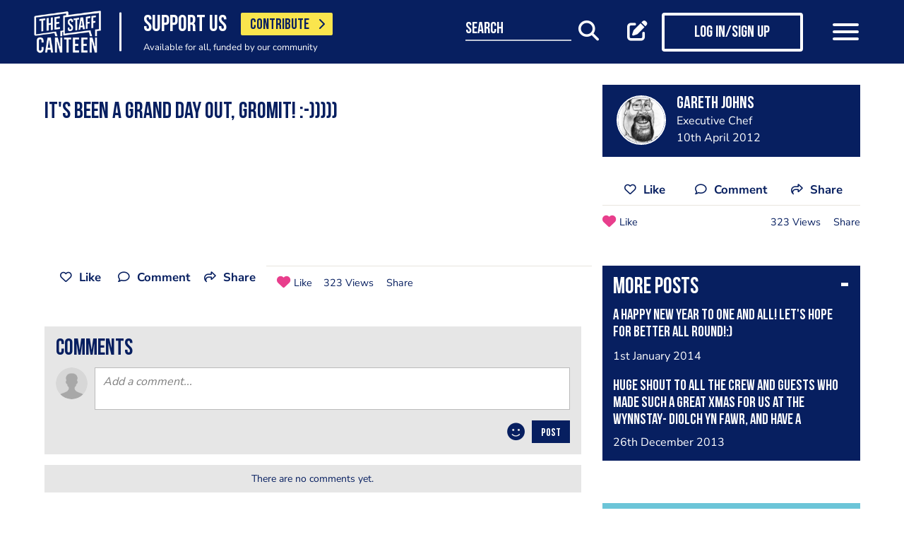

--- FILE ---
content_type: text/html; charset=utf-8
request_url: https://www.google.com/recaptcha/api2/aframe
body_size: 184
content:
<!DOCTYPE HTML><html><head><meta http-equiv="content-type" content="text/html; charset=UTF-8"></head><body><script nonce="1LxazYBhMk18crZtSvuQ3Q">/** Anti-fraud and anti-abuse applications only. See google.com/recaptcha */ try{var clients={'sodar':'https://pagead2.googlesyndication.com/pagead/sodar?'};window.addEventListener("message",function(a){try{if(a.source===window.parent){var b=JSON.parse(a.data);var c=clients[b['id']];if(c){var d=document.createElement('img');d.src=c+b['params']+'&rc='+(localStorage.getItem("rc::a")?sessionStorage.getItem("rc::b"):"");window.document.body.appendChild(d);sessionStorage.setItem("rc::e",parseInt(sessionStorage.getItem("rc::e")||0)+1);localStorage.setItem("rc::h",'1769025930585');}}}catch(b){}});window.parent.postMessage("_grecaptcha_ready", "*");}catch(b){}</script></body></html>